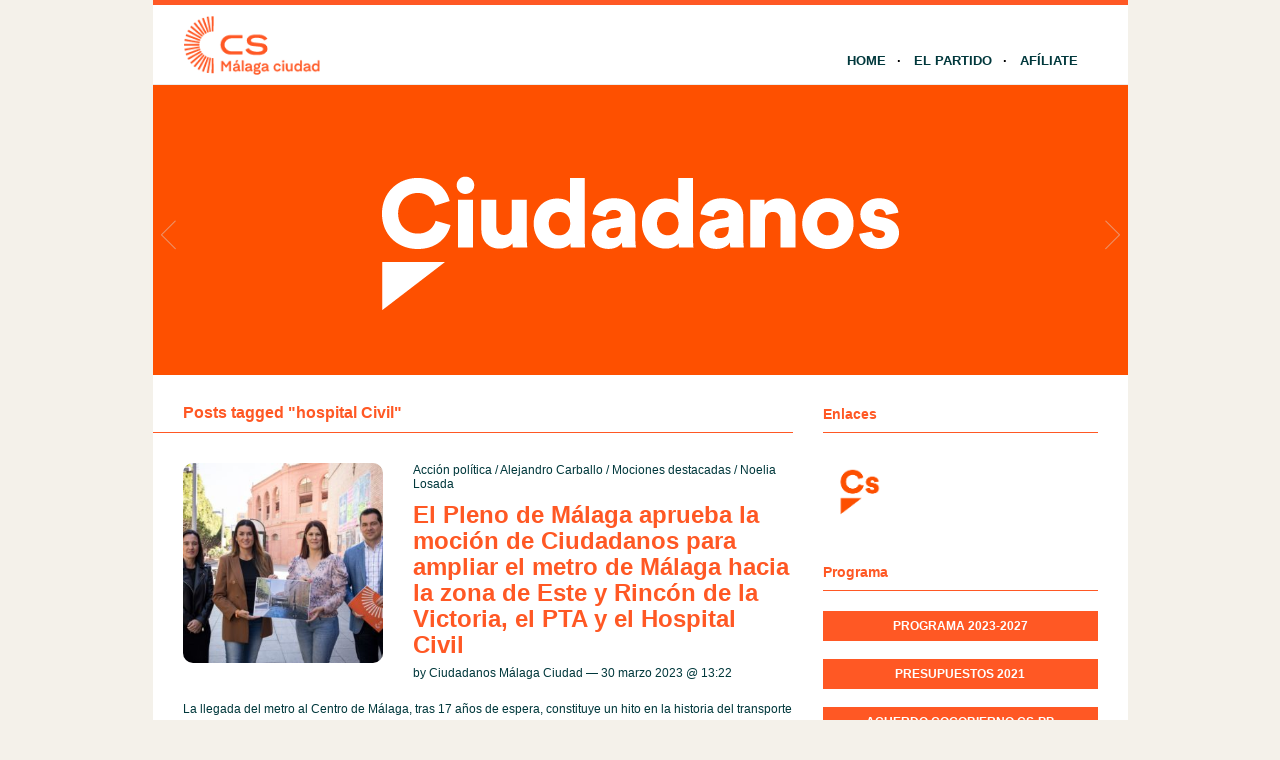

--- FILE ---
content_type: text/html; charset=UTF-8
request_url: http://malaga-ciudad.ciudadanos-cs.org/tag/hospital-civil/
body_size: 13323
content:
<!DOCTYPE html PUBLIC "-//W3C//DTD XHTML 1.1//EN" "http://www.w3.org/TR/xhtml11/DTD/xhtml11.dtd">
<html xmlns="http://www.w3.org/1999/xhtml" dir="ltr" xml:lang="es">
	<head>
		<meta http-equiv="Content-Type" content="text/html; charset=UTF-8" />
		<title>hospital Civil | Ciudadanos | Málaga Ciudad</title>
		<meta http-equiv="Content-language" content="es" />
		<link rel="profile" href="http://gmpg.org/xfn/11" />
				
		<meta name='robots' content='max-image-preview:large' />
	<style>img:is([sizes="auto" i], [sizes^="auto," i]) { contain-intrinsic-size: 3000px 1500px }</style>
	<link rel="alternate" type="application/rss+xml" title="Ciudadanos | Málaga Ciudad &raquo; Feed" href="http://malaga-ciudad.ciudadanos-cs.org/feed/" />
<link rel="alternate" type="application/rss+xml" title="Ciudadanos | Málaga Ciudad &raquo; Feed de los comentarios" href="http://malaga-ciudad.ciudadanos-cs.org/comments/feed/" />
<link rel="alternate" type="text/calendar" title="Ciudadanos | Málaga Ciudad &raquo; iCal Feed" href="http://malaga-ciudad.ciudadanos-cs.org/eventos/?ical=1" />
<link rel="alternate" type="application/rss+xml" title="Ciudadanos | Málaga Ciudad &raquo; Etiqueta hospital Civil del feed" href="http://malaga-ciudad.ciudadanos-cs.org/tag/hospital-civil/feed/" />
<script type="text/javascript">
/* <![CDATA[ */
window._wpemojiSettings = {"baseUrl":"https:\/\/s.w.org\/images\/core\/emoji\/15.0.3\/72x72\/","ext":".png","svgUrl":"https:\/\/s.w.org\/images\/core\/emoji\/15.0.3\/svg\/","svgExt":".svg","source":{"concatemoji":"http:\/\/malaga-ciudad.ciudadanos-cs.org\/wp-includes\/js\/wp-emoji-release.min.js?ver=6.7.1"}};
/*! This file is auto-generated */
!function(i,n){var o,s,e;function c(e){try{var t={supportTests:e,timestamp:(new Date).valueOf()};sessionStorage.setItem(o,JSON.stringify(t))}catch(e){}}function p(e,t,n){e.clearRect(0,0,e.canvas.width,e.canvas.height),e.fillText(t,0,0);var t=new Uint32Array(e.getImageData(0,0,e.canvas.width,e.canvas.height).data),r=(e.clearRect(0,0,e.canvas.width,e.canvas.height),e.fillText(n,0,0),new Uint32Array(e.getImageData(0,0,e.canvas.width,e.canvas.height).data));return t.every(function(e,t){return e===r[t]})}function u(e,t,n){switch(t){case"flag":return n(e,"\ud83c\udff3\ufe0f\u200d\u26a7\ufe0f","\ud83c\udff3\ufe0f\u200b\u26a7\ufe0f")?!1:!n(e,"\ud83c\uddfa\ud83c\uddf3","\ud83c\uddfa\u200b\ud83c\uddf3")&&!n(e,"\ud83c\udff4\udb40\udc67\udb40\udc62\udb40\udc65\udb40\udc6e\udb40\udc67\udb40\udc7f","\ud83c\udff4\u200b\udb40\udc67\u200b\udb40\udc62\u200b\udb40\udc65\u200b\udb40\udc6e\u200b\udb40\udc67\u200b\udb40\udc7f");case"emoji":return!n(e,"\ud83d\udc26\u200d\u2b1b","\ud83d\udc26\u200b\u2b1b")}return!1}function f(e,t,n){var r="undefined"!=typeof WorkerGlobalScope&&self instanceof WorkerGlobalScope?new OffscreenCanvas(300,150):i.createElement("canvas"),a=r.getContext("2d",{willReadFrequently:!0}),o=(a.textBaseline="top",a.font="600 32px Arial",{});return e.forEach(function(e){o[e]=t(a,e,n)}),o}function t(e){var t=i.createElement("script");t.src=e,t.defer=!0,i.head.appendChild(t)}"undefined"!=typeof Promise&&(o="wpEmojiSettingsSupports",s=["flag","emoji"],n.supports={everything:!0,everythingExceptFlag:!0},e=new Promise(function(e){i.addEventListener("DOMContentLoaded",e,{once:!0})}),new Promise(function(t){var n=function(){try{var e=JSON.parse(sessionStorage.getItem(o));if("object"==typeof e&&"number"==typeof e.timestamp&&(new Date).valueOf()<e.timestamp+604800&&"object"==typeof e.supportTests)return e.supportTests}catch(e){}return null}();if(!n){if("undefined"!=typeof Worker&&"undefined"!=typeof OffscreenCanvas&&"undefined"!=typeof URL&&URL.createObjectURL&&"undefined"!=typeof Blob)try{var e="postMessage("+f.toString()+"("+[JSON.stringify(s),u.toString(),p.toString()].join(",")+"));",r=new Blob([e],{type:"text/javascript"}),a=new Worker(URL.createObjectURL(r),{name:"wpTestEmojiSupports"});return void(a.onmessage=function(e){c(n=e.data),a.terminate(),t(n)})}catch(e){}c(n=f(s,u,p))}t(n)}).then(function(e){for(var t in e)n.supports[t]=e[t],n.supports.everything=n.supports.everything&&n.supports[t],"flag"!==t&&(n.supports.everythingExceptFlag=n.supports.everythingExceptFlag&&n.supports[t]);n.supports.everythingExceptFlag=n.supports.everythingExceptFlag&&!n.supports.flag,n.DOMReady=!1,n.readyCallback=function(){n.DOMReady=!0}}).then(function(){return e}).then(function(){var e;n.supports.everything||(n.readyCallback(),(e=n.source||{}).concatemoji?t(e.concatemoji):e.wpemoji&&e.twemoji&&(t(e.twemoji),t(e.wpemoji)))}))}((window,document),window._wpemojiSettings);
/* ]]> */
</script>
<style id='wp-emoji-styles-inline-css' type='text/css'>

	img.wp-smiley, img.emoji {
		display: inline !important;
		border: none !important;
		box-shadow: none !important;
		height: 1em !important;
		width: 1em !important;
		margin: 0 0.07em !important;
		vertical-align: -0.1em !important;
		background: none !important;
		padding: 0 !important;
	}
</style>
<link rel='stylesheet' id='wp-block-library-css' href='http://malaga-ciudad.ciudadanos-cs.org/wp-includes/css/dist/block-library/style.min.css?ver=6.7.1' type='text/css' media='all' />
<style id='classic-theme-styles-inline-css' type='text/css'>
/*! This file is auto-generated */
.wp-block-button__link{color:#fff;background-color:#32373c;border-radius:9999px;box-shadow:none;text-decoration:none;padding:calc(.667em + 2px) calc(1.333em + 2px);font-size:1.125em}.wp-block-file__button{background:#32373c;color:#fff;text-decoration:none}
</style>
<style id='global-styles-inline-css' type='text/css'>
:root{--wp--preset--aspect-ratio--square: 1;--wp--preset--aspect-ratio--4-3: 4/3;--wp--preset--aspect-ratio--3-4: 3/4;--wp--preset--aspect-ratio--3-2: 3/2;--wp--preset--aspect-ratio--2-3: 2/3;--wp--preset--aspect-ratio--16-9: 16/9;--wp--preset--aspect-ratio--9-16: 9/16;--wp--preset--color--black: #000000;--wp--preset--color--cyan-bluish-gray: #abb8c3;--wp--preset--color--white: #ffffff;--wp--preset--color--pale-pink: #f78da7;--wp--preset--color--vivid-red: #cf2e2e;--wp--preset--color--luminous-vivid-orange: #ff6900;--wp--preset--color--luminous-vivid-amber: #fcb900;--wp--preset--color--light-green-cyan: #7bdcb5;--wp--preset--color--vivid-green-cyan: #00d084;--wp--preset--color--pale-cyan-blue: #8ed1fc;--wp--preset--color--vivid-cyan-blue: #0693e3;--wp--preset--color--vivid-purple: #9b51e0;--wp--preset--gradient--vivid-cyan-blue-to-vivid-purple: linear-gradient(135deg,rgba(6,147,227,1) 0%,rgb(155,81,224) 100%);--wp--preset--gradient--light-green-cyan-to-vivid-green-cyan: linear-gradient(135deg,rgb(122,220,180) 0%,rgb(0,208,130) 100%);--wp--preset--gradient--luminous-vivid-amber-to-luminous-vivid-orange: linear-gradient(135deg,rgba(252,185,0,1) 0%,rgba(255,105,0,1) 100%);--wp--preset--gradient--luminous-vivid-orange-to-vivid-red: linear-gradient(135deg,rgba(255,105,0,1) 0%,rgb(207,46,46) 100%);--wp--preset--gradient--very-light-gray-to-cyan-bluish-gray: linear-gradient(135deg,rgb(238,238,238) 0%,rgb(169,184,195) 100%);--wp--preset--gradient--cool-to-warm-spectrum: linear-gradient(135deg,rgb(74,234,220) 0%,rgb(151,120,209) 20%,rgb(207,42,186) 40%,rgb(238,44,130) 60%,rgb(251,105,98) 80%,rgb(254,248,76) 100%);--wp--preset--gradient--blush-light-purple: linear-gradient(135deg,rgb(255,206,236) 0%,rgb(152,150,240) 100%);--wp--preset--gradient--blush-bordeaux: linear-gradient(135deg,rgb(254,205,165) 0%,rgb(254,45,45) 50%,rgb(107,0,62) 100%);--wp--preset--gradient--luminous-dusk: linear-gradient(135deg,rgb(255,203,112) 0%,rgb(199,81,192) 50%,rgb(65,88,208) 100%);--wp--preset--gradient--pale-ocean: linear-gradient(135deg,rgb(255,245,203) 0%,rgb(182,227,212) 50%,rgb(51,167,181) 100%);--wp--preset--gradient--electric-grass: linear-gradient(135deg,rgb(202,248,128) 0%,rgb(113,206,126) 100%);--wp--preset--gradient--midnight: linear-gradient(135deg,rgb(2,3,129) 0%,rgb(40,116,252) 100%);--wp--preset--font-size--small: 13px;--wp--preset--font-size--medium: 20px;--wp--preset--font-size--large: 36px;--wp--preset--font-size--x-large: 42px;--wp--preset--spacing--20: 0.44rem;--wp--preset--spacing--30: 0.67rem;--wp--preset--spacing--40: 1rem;--wp--preset--spacing--50: 1.5rem;--wp--preset--spacing--60: 2.25rem;--wp--preset--spacing--70: 3.38rem;--wp--preset--spacing--80: 5.06rem;--wp--preset--shadow--natural: 6px 6px 9px rgba(0, 0, 0, 0.2);--wp--preset--shadow--deep: 12px 12px 50px rgba(0, 0, 0, 0.4);--wp--preset--shadow--sharp: 6px 6px 0px rgba(0, 0, 0, 0.2);--wp--preset--shadow--outlined: 6px 6px 0px -3px rgba(255, 255, 255, 1), 6px 6px rgba(0, 0, 0, 1);--wp--preset--shadow--crisp: 6px 6px 0px rgba(0, 0, 0, 1);}:where(.is-layout-flex){gap: 0.5em;}:where(.is-layout-grid){gap: 0.5em;}body .is-layout-flex{display: flex;}.is-layout-flex{flex-wrap: wrap;align-items: center;}.is-layout-flex > :is(*, div){margin: 0;}body .is-layout-grid{display: grid;}.is-layout-grid > :is(*, div){margin: 0;}:where(.wp-block-columns.is-layout-flex){gap: 2em;}:where(.wp-block-columns.is-layout-grid){gap: 2em;}:where(.wp-block-post-template.is-layout-flex){gap: 1.25em;}:where(.wp-block-post-template.is-layout-grid){gap: 1.25em;}.has-black-color{color: var(--wp--preset--color--black) !important;}.has-cyan-bluish-gray-color{color: var(--wp--preset--color--cyan-bluish-gray) !important;}.has-white-color{color: var(--wp--preset--color--white) !important;}.has-pale-pink-color{color: var(--wp--preset--color--pale-pink) !important;}.has-vivid-red-color{color: var(--wp--preset--color--vivid-red) !important;}.has-luminous-vivid-orange-color{color: var(--wp--preset--color--luminous-vivid-orange) !important;}.has-luminous-vivid-amber-color{color: var(--wp--preset--color--luminous-vivid-amber) !important;}.has-light-green-cyan-color{color: var(--wp--preset--color--light-green-cyan) !important;}.has-vivid-green-cyan-color{color: var(--wp--preset--color--vivid-green-cyan) !important;}.has-pale-cyan-blue-color{color: var(--wp--preset--color--pale-cyan-blue) !important;}.has-vivid-cyan-blue-color{color: var(--wp--preset--color--vivid-cyan-blue) !important;}.has-vivid-purple-color{color: var(--wp--preset--color--vivid-purple) !important;}.has-black-background-color{background-color: var(--wp--preset--color--black) !important;}.has-cyan-bluish-gray-background-color{background-color: var(--wp--preset--color--cyan-bluish-gray) !important;}.has-white-background-color{background-color: var(--wp--preset--color--white) !important;}.has-pale-pink-background-color{background-color: var(--wp--preset--color--pale-pink) !important;}.has-vivid-red-background-color{background-color: var(--wp--preset--color--vivid-red) !important;}.has-luminous-vivid-orange-background-color{background-color: var(--wp--preset--color--luminous-vivid-orange) !important;}.has-luminous-vivid-amber-background-color{background-color: var(--wp--preset--color--luminous-vivid-amber) !important;}.has-light-green-cyan-background-color{background-color: var(--wp--preset--color--light-green-cyan) !important;}.has-vivid-green-cyan-background-color{background-color: var(--wp--preset--color--vivid-green-cyan) !important;}.has-pale-cyan-blue-background-color{background-color: var(--wp--preset--color--pale-cyan-blue) !important;}.has-vivid-cyan-blue-background-color{background-color: var(--wp--preset--color--vivid-cyan-blue) !important;}.has-vivid-purple-background-color{background-color: var(--wp--preset--color--vivid-purple) !important;}.has-black-border-color{border-color: var(--wp--preset--color--black) !important;}.has-cyan-bluish-gray-border-color{border-color: var(--wp--preset--color--cyan-bluish-gray) !important;}.has-white-border-color{border-color: var(--wp--preset--color--white) !important;}.has-pale-pink-border-color{border-color: var(--wp--preset--color--pale-pink) !important;}.has-vivid-red-border-color{border-color: var(--wp--preset--color--vivid-red) !important;}.has-luminous-vivid-orange-border-color{border-color: var(--wp--preset--color--luminous-vivid-orange) !important;}.has-luminous-vivid-amber-border-color{border-color: var(--wp--preset--color--luminous-vivid-amber) !important;}.has-light-green-cyan-border-color{border-color: var(--wp--preset--color--light-green-cyan) !important;}.has-vivid-green-cyan-border-color{border-color: var(--wp--preset--color--vivid-green-cyan) !important;}.has-pale-cyan-blue-border-color{border-color: var(--wp--preset--color--pale-cyan-blue) !important;}.has-vivid-cyan-blue-border-color{border-color: var(--wp--preset--color--vivid-cyan-blue) !important;}.has-vivid-purple-border-color{border-color: var(--wp--preset--color--vivid-purple) !important;}.has-vivid-cyan-blue-to-vivid-purple-gradient-background{background: var(--wp--preset--gradient--vivid-cyan-blue-to-vivid-purple) !important;}.has-light-green-cyan-to-vivid-green-cyan-gradient-background{background: var(--wp--preset--gradient--light-green-cyan-to-vivid-green-cyan) !important;}.has-luminous-vivid-amber-to-luminous-vivid-orange-gradient-background{background: var(--wp--preset--gradient--luminous-vivid-amber-to-luminous-vivid-orange) !important;}.has-luminous-vivid-orange-to-vivid-red-gradient-background{background: var(--wp--preset--gradient--luminous-vivid-orange-to-vivid-red) !important;}.has-very-light-gray-to-cyan-bluish-gray-gradient-background{background: var(--wp--preset--gradient--very-light-gray-to-cyan-bluish-gray) !important;}.has-cool-to-warm-spectrum-gradient-background{background: var(--wp--preset--gradient--cool-to-warm-spectrum) !important;}.has-blush-light-purple-gradient-background{background: var(--wp--preset--gradient--blush-light-purple) !important;}.has-blush-bordeaux-gradient-background{background: var(--wp--preset--gradient--blush-bordeaux) !important;}.has-luminous-dusk-gradient-background{background: var(--wp--preset--gradient--luminous-dusk) !important;}.has-pale-ocean-gradient-background{background: var(--wp--preset--gradient--pale-ocean) !important;}.has-electric-grass-gradient-background{background: var(--wp--preset--gradient--electric-grass) !important;}.has-midnight-gradient-background{background: var(--wp--preset--gradient--midnight) !important;}.has-small-font-size{font-size: var(--wp--preset--font-size--small) !important;}.has-medium-font-size{font-size: var(--wp--preset--font-size--medium) !important;}.has-large-font-size{font-size: var(--wp--preset--font-size--large) !important;}.has-x-large-font-size{font-size: var(--wp--preset--font-size--x-large) !important;}
:where(.wp-block-post-template.is-layout-flex){gap: 1.25em;}:where(.wp-block-post-template.is-layout-grid){gap: 1.25em;}
:where(.wp-block-columns.is-layout-flex){gap: 2em;}:where(.wp-block-columns.is-layout-grid){gap: 2em;}
:root :where(.wp-block-pullquote){font-size: 1.5em;line-height: 1.6;}
</style>
<link rel='stylesheet' id='sight-style-css' href='http://malaga-ciudad.ciudadanos-cs.org/wp-content/themes/blogs-cs/style.css?ver=2.2.5' type='text/css' media='all' />
<!--[if IE]>
<link rel='stylesheet' id='sight-ie-css' href='http://malaga-ciudad.ciudadanos-cs.org/wp-content/themes/blogs-cs/ie.css?ver=20131217' type='text/css' media='all' />
<![endif]-->
<script type="text/javascript" src="http://malaga-ciudad.ciudadanos-cs.org/wp-includes/js/jquery/jquery.min.js?ver=3.7.1" id="jquery-core-js"></script>
<script type="text/javascript" src="http://malaga-ciudad.ciudadanos-cs.org/wp-includes/js/jquery/jquery-migrate.min.js?ver=3.4.1" id="jquery-migrate-js"></script>
<script type="text/javascript" src="http://malaga-ciudad.ciudadanos-cs.org/wp-content/themes/blogs-cs/js/jquery.cycle.all.min.js?ver=20131219" id="cycle-js"></script>
<script type="text/javascript" src="http://malaga-ciudad.ciudadanos-cs.org/wp-content/themes/blogs-cs/js/jquery.cookie.js?ver=20131219" id="cookie-js"></script>
<link rel="https://api.w.org/" href="http://malaga-ciudad.ciudadanos-cs.org/wp-json/" /><link rel="alternate" title="JSON" type="application/json" href="http://malaga-ciudad.ciudadanos-cs.org/wp-json/wp/v2/tags/461" /><link rel="EditURI" type="application/rsd+xml" title="RSD" href="http://malaga-ciudad.ciudadanos-cs.org/xmlrpc.php?rsd" />
<script src='http://blogs.ciudadanos-cs.org/?dm=aab865b861febcb06f2c7faff17c9fb7&amp;action=load&amp;blogid=121&amp;siteid=1&amp;t=839977117&amp;back=http%3A%2F%2Fmalaga-ciudad.ciudadanos-cs.org%2Ftag%2Fhospital-civil%2F' type='text/javascript'></script><meta name="tec-api-version" content="v1"><meta name="tec-api-origin" content="http://malaga-ciudad.ciudadanos-cs.org"><link rel="https://theeventscalendar.com/" href="http://malaga-ciudad.ciudadanos-cs.org/wp-json/tribe/events/v1/events/?tags=hospital-civil" /><style type="text/css">.recentcomments a{display:inline !important;padding:0 !important;margin:0 !important;}</style>				
				<!-- Slider -->
		<link rel="stylesheet" href="http://malaga-ciudad.ciudadanos-cs.org/wp-content/themes/blogs-cs/css/slider.css" type="text/css" media="screen" />
		<script type="text/javascript" src="http://malaga-ciudad.ciudadanos-cs.org/wp-content/themes/blogs-cs/js/jquery.easing.1.2.js"></script>
		<script src="http://malaga-ciudad.ciudadanos-cs.org/wp-content/themes/blogs-cs/js/jquery.anythingslider.js" type="text/javascript" charset="utf-8"></script>
		<script type="text/javascript">
			function formatText(index, panel) {
				return index + "";
			}
			jQuery(document).ready(function($)
			{
				$('.anythingSlider').anythingSlider({
					easing: "easeInOutExpo",          // Anything other than "linear" or "swing" requires the easing plugin
					autoPlay: true,                   // This turns off the entire FUNCTIONALY, not just if it starts running or not.
					delay: 7000,                      // How long between slide transitions in AutoPlay mode
					startStopped: false,              // If autoPlay is on, this can force it to start stopped
					animationTime: 600,               // How long the slide transition takes
					hashTags: false,                  // Should links change the hashtag in the URL?
					buildNavigation: false,           // If true, builds and list of anchor links to link to each slide
					pauseOnHover: true,               // If true, and autoPlay is enabled, the show will pause on hover
					startText: "Play",                // Start text
					stopText: "Pause",                // Stop text
					navigationFormatter: formatText   // Details at the top of the file on this use (advanced use)
				});
			});
		</script>
		
			</head>
	<body class="archive tag tag-hospital-civil tag-461 tribe-no-js">

				
		<div id="fb-root"></div>
		<script>(function(d, s, id) {
			var js, fjs = d.getElementsByTagName(s)[0];
			if (d.getElementById(id)) return;
			js = d.createElement(s); js.id = id;
			js.src = "//connect.facebook.net/" + "es_ES" + "/sdk.js#xfbml=1&version=v2.3";
			fjs.parentNode.insertBefore(js, fjs);
		}(document, 'script', 'facebook-jssdk'));</script>
		
		<div class="wrapper">
			<div class="header clear">
				<div class="logo">
					<a href="http://malaga-ciudad.ciudadanos-cs.org"><img style="min-height: 70px" src="http://malaga-ciudad.ciudadanos-cs.org/wp-content/uploads/sites/121/2023/02/Málaga-ciudad.png" alt="Ciudadanos | Málaga Ciudad"/></a>
				</div>

				
				<div class="nav">
					<ul class="dd" id="dd">
						<li class="menu-item menu-item-type-custom  menu-item-home">
							<a href="http://malaga-ciudad.ciudadanos-cs.org">Home</a>
						</li>
						<li class="menu-item menu-item-type-post_type">
							<a href="http://www.ciudadanos-cs.org/es/" target="_blank">El Partido</a>
						</li>
						
						
						<li class="menu-item menu-item-type-post_type">
							<a href="http://www.ciudadanos-cs.org/jsp/publico/contactar/afiliacion.do" target="_blank">Afíliate</a>
						</li>
					</ul>
				</div>

							</div>

									
	
	
		<div class="anythingSlider">
		
			<div class="wrapper">
				<ul>
													<li>
									<div class="img_slide">
																					<a target="_blank" href="https://www.ciudadanos-cs.org/">
												<img src="http://malaga-ciudad.ciudadanos-cs.org/wp-content/uploads/2019/11/banner-1.png" />
											</a>
																			</div>
									<div class="text_slide">
										<div class="categoria"></div>
										<div class="titol"></div>
										<div class="text"></div>
									</div>
								</li>
															<li>
									<div class="img_slide">
																					<a target="_blank" href="https://www.ciudadanos-cs.org/participa">
												<img src="http://malaga-ciudad.ciudadanos-cs.org/wp-content/uploads/2023/02/banner-redes-sociales.png" />
											</a>
																			</div>
									<div class="text_slide">
										<div class="categoria"></div>
										<div class="titol"></div>
										<div class="text"></div>
									</div>
								</li>
											</ul>
			</div>
			
		</div> <!-- END AnythingSlider -->

			<!-- Container -->
			<div id="container" class="clear">
				<!-- Content -->
				<div id="content">

<div class="content-title">

					Posts tagged &quot;hospital Civil&quot;		
	<a href="javascript: void(0);" id="mode"></a>
</div>


	<div id="loop" class="list clear">

	
		<div class="post clear post-17810 type-post status-publish format-standard has-post-thumbnail hentry category-accion-politica category-alejandro-carballo category-mociones-destacadas category-noelia-losada tag-ana-belen-palomo tag-ciudadanos-rincon-de-la-victoria tag-este tag-hospital-civil tag-metro tag-noelia-losada tag-proyectos tag-pta tag-rincon-de-la-victoria tag-transporte-publico" id="post_17810">
						<a href="http://malaga-ciudad.ciudadanos-cs.org/2023/03/30/el-pleno-de-malaga-aprueba-la-mocion-de-ciudadanos-para-ampliar-el-metro-de-malaga-hacia-la-zona-de-este-y-rincon-de-la-victoria-el-pta-y-el-hospital-civil/" class="thumb"><img width="290" height="290" src="http://malaga-ciudad.ciudadanos-cs.org/wp-content/uploads/sites/121/2023/03/R20230323050431-1-1-290x290.jpg" class="attachment-thumbnail size-thumbnail wp-post-image" alt="El Pleno de Málaga aprueba la moción de Ciudadanos para ampliar  el metro de Málaga hacia la zona de Este y Rincón de la Victoria, el PTA y el Hospital Civil" title="El Pleno de Málaga aprueba la moción de Ciudadanos para ampliar  el metro de Málaga hacia la zona de Este y Rincón de la Victoria, el PTA y el Hospital Civil" decoding="async" fetchpriority="high" srcset="http://malaga-ciudad.ciudadanos-cs.org/wp-content/uploads/sites/121/2023/03/R20230323050431-1-1-290x290.jpg 290w, http://malaga-ciudad.ciudadanos-cs.org/wp-content/uploads/sites/121/2023/03/R20230323050431-1-1-50x50.jpg 50w" sizes="(max-width: 290px) 100vw, 290px" /></a>
			
			<div class="post-category"><a href="http://malaga-ciudad.ciudadanos-cs.org/category/accion-politica/" rel="category tag">Acción política</a> / <a href="http://malaga-ciudad.ciudadanos-cs.org/category/alejandro-carballo/" rel="category tag">Alejandro Carballo</a> / <a href="http://malaga-ciudad.ciudadanos-cs.org/category/mociones-destacadas/" rel="category tag">Mociones destacadas</a> / <a href="http://malaga-ciudad.ciudadanos-cs.org/category/noelia-losada/" rel="category tag">Noelia Losada</a></div>
			<h2><a href="http://malaga-ciudad.ciudadanos-cs.org/2023/03/30/el-pleno-de-malaga-aprueba-la-mocion-de-ciudadanos-para-ampliar-el-metro-de-malaga-hacia-la-zona-de-este-y-rincon-de-la-victoria-el-pta-y-el-hospital-civil/">El Pleno de Málaga aprueba la moción de Ciudadanos para ampliar  el metro de Málaga hacia la zona de Este y Rincón de la Victoria, el PTA y el Hospital Civil</a></h2>

			<div class="post-meta">
				by Ciudadanos Málaga Ciudad &#8212; 30 marzo 2023 @ <a href="#comment-">13:22</a>											</div>
			<div class="post-content">La llegada del metro al Centro de Málaga, tras 17 años de espera, constituye un hito en la historia del transporte público de la ciudad. No obstante, en un principio, el proyecto del suburbano contemplaba llegar a la Plaza de...</div>
		</div>

	
		<div class="post clear post-16267 type-post status-publish format-standard has-post-thumbnail hentry category-alejandro-carballo category-medios-de-comunicacion tag-alejandro-carballo tag-casona-del-parque tag-ciudadanos tag-debate tag-hospital-civil tag-junta tag-malaga tag-metro tag-movilidad tag-ondaluz tag-pta tag-television" id="post_16267">
						<a href="http://malaga-ciudad.ciudadanos-cs.org/2018/10/26/carballo-llevar-el-metro-al-pta-es-una-inversion-prioritaria-en-malaga-y-uno-de-los-objetivos-de-ciudadanos/" class="thumb"><img width="290" height="290" src="http://malaga-ciudad.ciudadanos-cs.org/wp-content/uploads/sites/121/2018/10/Carballo-Ondaluz-1-290x290.jpg" class="attachment-thumbnail size-thumbnail wp-post-image" alt="Carballo: &quot;Llevar el metro al PTA es una inversión prioritaria en Málaga y uno de los objetivos de Ciudadanos”" title="Carballo: &quot;Llevar el metro al PTA es una inversión prioritaria en Málaga y uno de los objetivos de Ciudadanos”" decoding="async" srcset="http://malaga-ciudad.ciudadanos-cs.org/wp-content/uploads/sites/121/2018/10/Carballo-Ondaluz-1-290x290.jpg 290w, http://malaga-ciudad.ciudadanos-cs.org/wp-content/uploads/sites/121/2018/10/Carballo-Ondaluz-1-50x50.jpg 50w" sizes="(max-width: 290px) 100vw, 290px" /></a>
			
			<div class="post-category"><a href="http://malaga-ciudad.ciudadanos-cs.org/category/alejandro-carballo/" rel="category tag">Alejandro Carballo</a> / <a href="http://malaga-ciudad.ciudadanos-cs.org/category/medios-de-comunicacion/" rel="category tag">Medios de comunicación</a></div>
			<h2><a href="http://malaga-ciudad.ciudadanos-cs.org/2018/10/26/carballo-llevar-el-metro-al-pta-es-una-inversion-prioritaria-en-malaga-y-uno-de-los-objetivos-de-ciudadanos/">Carballo: «Llevar el metro al PTA es una inversión prioritaria en Málaga y uno de los objetivos de Ciudadanos”</a></h2>

			<div class="post-meta">
				by Ciudadanos Málaga Ciudad &#8212; 26 octubre 2018 @ <a href="#comment-">18:43</a>											</div>
			<div class="post-content">«Gobierne quien gobierne en la Junta de Andalucía tras el 2 de diciembre, llevar el metro al PTA es una inversión prioritaria en Málaga y uno de los objetivos de Ciudadanos”, defendió el viceportavoz de Ciudadanos en el Ayuntamiento de...</div>
		</div>

	
		<div class="post clear post-16241 type-post status-publish format-standard has-post-thumbnail hentry category-juan-cassa category-medios-de-comunicacion tag-2-de-diciembre tag-andalucia tag-arboles tag-auditorio tag-canon tag-cinturon-verde tag-ciudadanos tag-cultura tag-elecciones tag-entrevista tag-eugenio-gross tag-hospital-civil tag-juan-cassa tag-juan-marin tag-junta tag-malaga tag-medio-ambiente tag-metro tag-movilidad tag-musica tag-objetivo-malaga tag-obras tag-politica-hidraulica tag-proyecto tag-ptv tag-reforestacion tag-saneamiento tag-suburbano tag-television" id="post_16241">
						<a href="http://malaga-ciudad.ciudadanos-cs.org/2018/10/22/cassa-el-auditorio-es-un-gran-proyecto-para-malaga-pero-no-podemos-gastar-100-millones-de-euros-en-hacerlo/" class="thumb"><img width="290" height="290" src="http://malaga-ciudad.ciudadanos-cs.org/wp-content/uploads/sites/121/2018/07/Cassá-PTV-2--290x290.jpg" class="attachment-thumbnail size-thumbnail wp-post-image" alt="Cassá: &quot;El auditorio es un gran proyecto para Málaga pero no podemos gastar 100 millones de euros en hacerlo&quot;" title="Cassá: &quot;El auditorio es un gran proyecto para Málaga pero no podemos gastar 100 millones de euros en hacerlo&quot;" decoding="async" srcset="http://malaga-ciudad.ciudadanos-cs.org/wp-content/uploads/sites/121/2018/07/Cassá-PTV-2--290x290.jpg 290w, http://malaga-ciudad.ciudadanos-cs.org/wp-content/uploads/sites/121/2018/07/Cassá-PTV-2--50x50.jpg 50w" sizes="(max-width: 290px) 100vw, 290px" /></a>
			
			<div class="post-category"><a href="http://malaga-ciudad.ciudadanos-cs.org/category/juan-cassa/" rel="category tag">Juan Cassá</a> / <a href="http://malaga-ciudad.ciudadanos-cs.org/category/medios-de-comunicacion/" rel="category tag">Medios de comunicación</a></div>
			<h2><a href="http://malaga-ciudad.ciudadanos-cs.org/2018/10/22/cassa-el-auditorio-es-un-gran-proyecto-para-malaga-pero-no-podemos-gastar-100-millones-de-euros-en-hacerlo/">Cassá: «El auditorio es un gran proyecto para Málaga pero no podemos gastar 100 millones de euros en hacerlo»</a></h2>

			<div class="post-meta">
				by Ciudadanos Málaga Ciudad &#8212; 22 octubre 2018 @ <a href="#comment-">16:25</a>											</div>
			<div class="post-content">«El auditorio es un gran proyecto de ciudad, pero desde Ciudadanos rechazamos gastar 100 millones, hay que apostar por algo menos faraónico para no endeudarnos, la programación anual de este espacio escénico costaría lo mismo que gastamos en ayudar a...</div>
		</div>

	
		<div class="post clear post-16211 type-post status-publish format-standard has-post-thumbnail hentry category-juan-cassa category-medios-de-comunicacion tag-bailen-miraflores tag-casona-del-parque tag-ciudadanos tag-debate tag-externalizar tag-hospital-civil tag-juan-cassa-lombardia tag-junta-de-andalucia tag-limasa tag-limpieza tag-malaga tag-metro tag-modelo tag-municipalizar tag-ondaluz-tv tag-television tag-tribunales tag-vecinos" id="post_16211">
						<a href="http://malaga-ciudad.ciudadanos-cs.org/2018/10/19/cassa-de-la-torre-no-lograra-municipalizar-limasa-antes-de-que-acabe-este-mandato-esta-prorroga-va-a-ser-eterna/" class="thumb"><img width="290" height="290" src="http://malaga-ciudad.ciudadanos-cs.org/wp-content/uploads/sites/121/2018/10/Cassá-OL-1-290x290.jpg" class="attachment-thumbnail size-thumbnail wp-post-image" alt="Cassá: &quot;De la Torre no logrará municipalizar Limasa antes de que acabe este mandato, esta prórroga va a ser eterna&quot;" title="Cassá: &quot;De la Torre no logrará municipalizar Limasa antes de que acabe este mandato, esta prórroga va a ser eterna&quot;" decoding="async" loading="lazy" srcset="http://malaga-ciudad.ciudadanos-cs.org/wp-content/uploads/sites/121/2018/10/Cassá-OL-1-290x290.jpg 290w, http://malaga-ciudad.ciudadanos-cs.org/wp-content/uploads/sites/121/2018/10/Cassá-OL-1-50x50.jpg 50w" sizes="auto, (max-width: 290px) 100vw, 290px" /></a>
			
			<div class="post-category"><a href="http://malaga-ciudad.ciudadanos-cs.org/category/juan-cassa/" rel="category tag">Juan Cassá</a> / <a href="http://malaga-ciudad.ciudadanos-cs.org/category/medios-de-comunicacion/" rel="category tag">Medios de comunicación</a></div>
			<h2><a href="http://malaga-ciudad.ciudadanos-cs.org/2018/10/19/cassa-de-la-torre-no-lograra-municipalizar-limasa-antes-de-que-acabe-este-mandato-esta-prorroga-va-a-ser-eterna/">Cassá: «De la Torre no logrará municipalizar Limasa antes de que acabe este mandato, esta prórroga va a ser eterna»</a></h2>

			<div class="post-meta">
				by Ciudadanos Málaga Ciudad &#8212; 19 octubre 2018 @ <a href="#comment-">15:59</a>											</div>
			<div class="post-content">«Antes de que acabe el mandato no se logrará municipalizar Limasa, soy muy crítico con el alcalde: se apoya en la izquierda para sacarlo adelante y no ha sido capaz ni de ponerse de acuerdo con estos compañeros de viaje”,...</div>
		</div>

	
		<div class="post clear post-15744 type-post status-publish format-standard has-post-thumbnail hentry category-juan-cassa category-mociones-destacadas tag-ayuntamiento tag-carriles-bici tag-ciudadanos tag-comision-especial-de-colaboracion-con-otras-administraciones-publicas tag-dialogo tag-guadalhorce tag-hospital tag-hospital-civil tag-inundabilidad tag-juan-cassa-lombardia tag-junta tag-junta-de-andalucia tag-malaga tag-metro tag-mocion tag-palo tag-pedregalejo tag-pleno tag-politica-util-cs tag-proyectos tag-pta-guadalmedina tag-relaciones-institucionales tag-sanidad" id="post_15744">
						<a href="http://malaga-ciudad.ciudadanos-cs.org/2018/07/24/cs-urge-a-convocar-la-comision-especial-de-colaboracion-con-otras-administraciones-para-abordar-el-bloqueo-de-proyectos-en-malaga/" class="thumb"><img width="290" height="290" src="http://malaga-ciudad.ciudadanos-cs.org/wp-content/uploads/sites/121/2018/07/Cassá-Comisión-Admins-290x290.jpg" class="attachment-thumbnail size-thumbnail wp-post-image" alt="Cs urge a convocar la Comisión Especial de Colaboración con otras Administraciones para abordar el bloqueo de proyectos en Málaga" title="Cs urge a convocar la Comisión Especial de Colaboración con otras Administraciones para abordar el bloqueo de proyectos en Málaga" decoding="async" loading="lazy" srcset="http://malaga-ciudad.ciudadanos-cs.org/wp-content/uploads/sites/121/2018/07/Cassá-Comisión-Admins-290x290.jpg 290w, http://malaga-ciudad.ciudadanos-cs.org/wp-content/uploads/sites/121/2018/07/Cassá-Comisión-Admins-50x50.jpg 50w" sizes="auto, (max-width: 290px) 100vw, 290px" /></a>
			
			<div class="post-category"><a href="http://malaga-ciudad.ciudadanos-cs.org/category/juan-cassa/" rel="category tag">Juan Cassá</a> / <a href="http://malaga-ciudad.ciudadanos-cs.org/category/mociones-destacadas/" rel="category tag">Mociones destacadas</a></div>
			<h2><a href="http://malaga-ciudad.ciudadanos-cs.org/2018/07/24/cs-urge-a-convocar-la-comision-especial-de-colaboracion-con-otras-administraciones-para-abordar-el-bloqueo-de-proyectos-en-malaga/">Cs urge a convocar la Comisión Especial de Colaboración con otras Administraciones para abordar el bloqueo de proyectos en Málaga</a></h2>

			<div class="post-meta">
				by Ciudadanos Málaga Ciudad &#8212; 24 julio 2018 @ <a href="#comment-">10:28</a>											</div>
			<div class="post-content">Ciudadanos exigirá en el próximo pleno que el Ayuntamiento convoque la Comisión Especial de Colaboración con otras Administraciones Públicas para abordar el bloqueo de proyectos en Málaga como la prolongación del metro al Hospital Civil, los antiguos cines Astoria-Victoria, el...</div>
		</div>

	
		<div class="post clear post-15458 type-post status-publish format-standard has-post-thumbnail hentry category-juan-cassa category-medios-de-comunicacion category-mociones-destacadas category-posicionamientos-y-argumentario tag-articulo tag-ayuntamiento tag-bipartidismo tag-campus-universitario tag-ciudadanos tag-dialogo tag-empresas tag-factura tag-guerra-ppsoe tag-hospital-civil tag-juan-cassa-lombardia tag-junta tag-malaga tag-mandato tag-metro tag-movilidad tag-negociacion tag-opinion tag-parque-tecnologico-de-andalucia tag-periodico tag-proyecto tag-pta tag-tecnopolis tag-viajeros tag-viva-malaga" id="post_15458">
						<a href="http://malaga-ciudad.ciudadanos-cs.org/2018/06/12/llevar-el-metro-al-pta-inexcusable/" class="thumb"><img width="290" height="290" src="http://malaga-ciudad.ciudadanos-cs.org/wp-content/uploads/sites/121/2017/10/Movilidad-PTA-blog-2-290x290.jpg" class="attachment-thumbnail size-thumbnail wp-post-image" alt="Llevar el metro al PTA, inexcusable" title="Llevar el metro al PTA, inexcusable" decoding="async" loading="lazy" srcset="http://malaga-ciudad.ciudadanos-cs.org/wp-content/uploads/sites/121/2017/10/Movilidad-PTA-blog-2-290x290.jpg 290w, http://malaga-ciudad.ciudadanos-cs.org/wp-content/uploads/sites/121/2017/10/Movilidad-PTA-blog-2-50x50.jpg 50w" sizes="auto, (max-width: 290px) 100vw, 290px" /></a>
			
			<div class="post-category"><a href="http://malaga-ciudad.ciudadanos-cs.org/category/juan-cassa/" rel="category tag">Juan Cassá</a> / <a href="http://malaga-ciudad.ciudadanos-cs.org/category/medios-de-comunicacion/" rel="category tag">Medios de comunicación</a> / <a href="http://malaga-ciudad.ciudadanos-cs.org/category/mociones-destacadas/" rel="category tag">Mociones destacadas</a> / <a href="http://malaga-ciudad.ciudadanos-cs.org/category/posicionamientos-y-argumentario/" rel="category tag">Posicionamientos y argumentario</a></div>
			<h2><a href="http://malaga-ciudad.ciudadanos-cs.org/2018/06/12/llevar-el-metro-al-pta-inexcusable/">Llevar el metro al PTA, inexcusable</a></h2>

			<div class="post-meta">
				by Ciudadanos Málaga Ciudad &#8212; 12 junio 2018 @ <a href="#comment-">04:00</a>											</div>
			<div class="post-content">Que el bipartidismo y las guerras PPSOE lastran el desarrollo de Málaga es un hecho. Que las relaciones Junta-Ayuntamiento están basadas en la deslealtad más absoluta es inasumible. Si soy alcalde o tengo responsabilidades de gobierno en el próximo mandato,...</div>
		</div>

	
		<div class="post clear post-15399 type-post status-publish format-standard has-post-thumbnail hentry category-juan-cassa category-posicionamientos-y-argumentario tag-alcalde tag-ayuntamiento tag-ciudadanos tag-convenio tag-economia tag-factura tag-hospital-civil tag-juan-cassa-lombardia tag-junta tag-malaga tag-metro tag-movilidad tag-parque-tecnologico-de-andalucia tag-presupuestos tag-proyecto tag-pta tag-tribunales tag-urbanismo tag-vecinos tag-viajeros" id="post_15399">
						<a href="http://malaga-ciudad.ciudadanos-cs.org/2018/06/02/cs-considera-un-fracaso-que-el-alcalde-lleve-a-los-tribunales-el-metro-al-civil-y-le-pide-que-de-marcha-atras/" class="thumb"><img width="290" height="290" src="http://malaga-ciudad.ciudadanos-cs.org/wp-content/uploads/sites/121/2017/10/Movilidad-PTA-blog-2-290x290.jpg" class="attachment-thumbnail size-thumbnail wp-post-image" alt="Cs considera un fracaso que el alcalde lleve a los tribunales el metro al Civil y le pide que dé marcha atrás" title="Cs considera un fracaso que el alcalde lleve a los tribunales el metro al Civil y le pide que dé marcha atrás" decoding="async" loading="lazy" srcset="http://malaga-ciudad.ciudadanos-cs.org/wp-content/uploads/sites/121/2017/10/Movilidad-PTA-blog-2-290x290.jpg 290w, http://malaga-ciudad.ciudadanos-cs.org/wp-content/uploads/sites/121/2017/10/Movilidad-PTA-blog-2-50x50.jpg 50w" sizes="auto, (max-width: 290px) 100vw, 290px" /></a>
			
			<div class="post-category"><a href="http://malaga-ciudad.ciudadanos-cs.org/category/juan-cassa/" rel="category tag">Juan Cassá</a> / <a href="http://malaga-ciudad.ciudadanos-cs.org/category/posicionamientos-y-argumentario/" rel="category tag">Posicionamientos y argumentario</a></div>
			<h2><a href="http://malaga-ciudad.ciudadanos-cs.org/2018/06/02/cs-considera-un-fracaso-que-el-alcalde-lleve-a-los-tribunales-el-metro-al-civil-y-le-pide-que-de-marcha-atras/">Cs considera un fracaso que el alcalde lleve a los tribunales el metro al Civil y le pide que dé marcha atrás</a></h2>

			<div class="post-meta">
				by Ciudadanos Málaga Ciudad &#8212; 2 junio 2018 @ <a href="#comment-">08:55</a>											</div>
			<div class="post-content">Ciudadanos critica que el Ayuntamiento de Málaga, con el alcalde, Francisco de la Torre, a la cabeza, haya acudido a la vía judicial en relación al metro en superficie hasta el Hospital Civil. “Es una muy mala noticia y una...</div>
		</div>

	
		<div class="post clear post-14654 type-post status-publish format-standard has-post-thumbnail hentry category-juan-cassa category-medios-de-comunicacion category-posicionamientos-y-argumentario tag-autobus tag-bailen-miraflores tag-centro tag-ciudadanos tag-factura tag-hospital-civil tag-juan-cassa-lombardia tag-lanzadera tag-malaga tag-malaga-en-la-onda tag-metro tag-movilidad tag-onda-cero tag-parque-tecnologico-de-andalucia tag-politica-util-cs tag-pta tag-radio tag-viajeros" id="post_14654">
						<a href="http://malaga-ciudad.ciudadanos-cs.org/2018/03/14/cassa-en-onda-cero-es-estrategico-llevar-el-metro-al-pta/" class="thumb"><img width="290" height="290" src="http://malaga-ciudad.ciudadanos-cs.org/wp-content/uploads/sites/121/2018/03/Cassá-Onda-Cero-2-290x290.jpg" class="attachment-thumbnail size-thumbnail wp-post-image" alt="Cassá, en Onda Cero: &quot;Es estratégico llevar el metro al PTA&quot;" title="Cassá, en Onda Cero: &quot;Es estratégico llevar el metro al PTA&quot;" decoding="async" loading="lazy" srcset="http://malaga-ciudad.ciudadanos-cs.org/wp-content/uploads/sites/121/2018/03/Cassá-Onda-Cero-2-290x290.jpg 290w, http://malaga-ciudad.ciudadanos-cs.org/wp-content/uploads/sites/121/2018/03/Cassá-Onda-Cero-2-50x50.jpg 50w" sizes="auto, (max-width: 290px) 100vw, 290px" /></a>
			
			<div class="post-category"><a href="http://malaga-ciudad.ciudadanos-cs.org/category/juan-cassa/" rel="category tag">Juan Cassá</a> / <a href="http://malaga-ciudad.ciudadanos-cs.org/category/medios-de-comunicacion/" rel="category tag">Medios de comunicación</a> / <a href="http://malaga-ciudad.ciudadanos-cs.org/category/posicionamientos-y-argumentario/" rel="category tag">Posicionamientos y argumentario</a></div>
			<h2><a href="http://malaga-ciudad.ciudadanos-cs.org/2018/03/14/cassa-en-onda-cero-es-estrategico-llevar-el-metro-al-pta/">Cassá, en Onda Cero: «Es estratégico llevar el metro al PTA»</a></h2>

			<div class="post-meta">
				by Ciudadanos Málaga Ciudad &#8212; 14 marzo 2018 @ <a href="#comment-">13:49</a>											</div>
			<div class="post-content">«Es estratégico llevar el metro al Parque Tecnológico de Andalucía, el PTA soporta graves problemas de accesos y prevé llegar a 50.000 trabajadores», defendió el portavoz de Ciudadanos en el Ayuntamiento de Málaga, Juan Cassá, en &#8216;Málaga en la onda&#8217;...</div>
		</div>

	
		<div class="post clear post-14600 type-post status-publish format-standard has-post-thumbnail hentry category-juan-cassa category-medios-de-comunicacion category-posicionamientos-y-argumentario tag-ayuntamiento tag-billete tag-buenas-tardes-malaga tag-callejones-del-perchel tag-centro tag-ciudadanos tag-cope tag-de-la-torre tag-economia tag-factura tag-frentismo tag-hospital-civil tag-juan-cassa-lombardia tag-junta tag-malaga tag-metro tag-movilidad tag-obras tag-politica-util-cs tag-radio tag-red-de-metro tag-tertulia" id="post_14600">
						<a href="http://malaga-ciudad.ciudadanos-cs.org/2018/03/12/seria-una-verguenza-politica-que-tuviera-que-venir-un-juez-a-desbloquear-lo-firmado-con-el-metro/" class="thumb"><img width="290" height="290" src="http://malaga-ciudad.ciudadanos-cs.org/wp-content/uploads/sites/121/2018/03/Cassá-cope-1-290x290.jpg" class="attachment-thumbnail size-thumbnail wp-post-image" alt="&quot;Sería una vergüenza política que tuviera que venir un juez a desbloquear lo firmado con el metro&quot;" title="&quot;Sería una vergüenza política que tuviera que venir un juez a desbloquear lo firmado con el metro&quot;" decoding="async" loading="lazy" srcset="http://malaga-ciudad.ciudadanos-cs.org/wp-content/uploads/sites/121/2018/03/Cassá-cope-1-290x290.jpg 290w, http://malaga-ciudad.ciudadanos-cs.org/wp-content/uploads/sites/121/2018/03/Cassá-cope-1-50x50.jpg 50w" sizes="auto, (max-width: 290px) 100vw, 290px" /></a>
			
			<div class="post-category"><a href="http://malaga-ciudad.ciudadanos-cs.org/category/juan-cassa/" rel="category tag">Juan Cassá</a> / <a href="http://malaga-ciudad.ciudadanos-cs.org/category/medios-de-comunicacion/" rel="category tag">Medios de comunicación</a> / <a href="http://malaga-ciudad.ciudadanos-cs.org/category/posicionamientos-y-argumentario/" rel="category tag">Posicionamientos y argumentario</a></div>
			<h2><a href="http://malaga-ciudad.ciudadanos-cs.org/2018/03/12/seria-una-verguenza-politica-que-tuviera-que-venir-un-juez-a-desbloquear-lo-firmado-con-el-metro/">«Sería una vergüenza política que tuviera que venir un juez a desbloquear lo firmado con el metro»</a></h2>

			<div class="post-meta">
				by Ciudadanos Málaga Ciudad &#8212; 12 marzo 2018 @ <a href="#comment-">20:43</a>											</div>
			<div class="post-content">«Sería una vergüenza política que tuviera que venir un juez a desbloquear lo firmado con el metro», ha asegurado el portavoz de Ciudadanos en el Ayuntamiento de Málaga, Juan Cassá, que ha participado en la tertulia &#8216;Buenas tardes Málaga&#8217; en...</div>
		</div>

	
		<div class="post clear post-14568 type-post status-publish format-standard has-post-thumbnail hentry category-juan-cassa category-medios-de-comunicacion category-posicionamientos-y-argumentario tag-ciudadanos tag-convenio tag-de-la-torre tag-economia tag-factura tag-hospital-civil tag-infraestructuras tag-juan-cassa-lombardia tag-junta tag-malaga tag-metro tag-metro-de-malaga tag-movilidad tag-obras tag-politica-util-cs tag-rentabilidad" id="post_14568">
						<a href="http://malaga-ciudad.ciudadanos-cs.org/2018/03/08/ciudadanos-y-psoe-exigen-a-de-la-torre-que-abandone-el-frentismo-con-el-metro-y-facilite-la-obra-del-tramo-al-civil/" class="thumb"><img width="290" height="290" src="http://malaga-ciudad.ciudadanos-cs.org/wp-content/uploads/sites/121/2018/03/Cassá-Pérez-metro-blog-1-290x290.jpg" class="attachment-thumbnail size-thumbnail wp-post-image" alt="Ciudadanos y PSOE exigen a De la Torre que abandone el frentismo con el metro y facilite la obra del tramo al Civil" title="Ciudadanos y PSOE exigen a De la Torre que abandone el frentismo con el metro y facilite la obra del tramo al Civil" decoding="async" loading="lazy" srcset="http://malaga-ciudad.ciudadanos-cs.org/wp-content/uploads/sites/121/2018/03/Cassá-Pérez-metro-blog-1-290x290.jpg 290w, http://malaga-ciudad.ciudadanos-cs.org/wp-content/uploads/sites/121/2018/03/Cassá-Pérez-metro-blog-1-50x50.jpg 50w" sizes="auto, (max-width: 290px) 100vw, 290px" /></a>
			
			<div class="post-category"><a href="http://malaga-ciudad.ciudadanos-cs.org/category/juan-cassa/" rel="category tag">Juan Cassá</a> / <a href="http://malaga-ciudad.ciudadanos-cs.org/category/medios-de-comunicacion/" rel="category tag">Medios de comunicación</a> / <a href="http://malaga-ciudad.ciudadanos-cs.org/category/posicionamientos-y-argumentario/" rel="category tag">Posicionamientos y argumentario</a></div>
			<h2><a href="http://malaga-ciudad.ciudadanos-cs.org/2018/03/08/ciudadanos-y-psoe-exigen-a-de-la-torre-que-abandone-el-frentismo-con-el-metro-y-facilite-la-obra-del-tramo-al-civil/">Ciudadanos y PSOE exigen a De la Torre que abandone el frentismo con el metro y facilite la obra del tramo al Civil</a></h2>

			<div class="post-meta">
				by Ciudadanos Málaga Ciudad &#8212; 8 marzo 2018 @ <a href="#comment-">11:15</a>											</div>
			<div class="post-content">Ciudadanos y PSOE quieren que el alcalde, Francisco de la Torre, y el PP abandonen el “frentismo” que lastra el proyecto del metro al Hospital Civil. Los portavoces de ambas fuerzas en el Ayuntamiento, Juan Cassá y Daniel Pérez, han...</div>
		</div>

	
		<div class="post clear post-14401 type-post status-publish format-standard has-post-thumbnail hentry category-juan-cassa category-medios-de-comunicacion category-posicionamientos-y-argumentario category-sin-categoria tag-101-tv tag-ayuntamiento tag-bailen-miraflores tag-ciudadanos tag-debate tag-hospital-civil tag-inversiones tag-juan-cassa-lombardia tag-junta tag-malaga tag-metro tag-movilidad tag-politica-util-cs tag-television" id="post_14401">
						<a href="http://malaga-ciudad.ciudadanos-cs.org/2018/02/21/junta-y-ayuntamiento-se-hablan-via-medios-de-comunicacion-es-inadmisible/" class="thumb"><img width="290" height="290" src="http://malaga-ciudad.ciudadanos-cs.org/wp-content/uploads/sites/121/2018/02/Cassá-101TV-1-290x290.jpg" class="attachment-thumbnail size-thumbnail wp-post-image" alt="&quot;Junta y Ayuntamiento se hablan vía medios de comunicación, es inadmisible&quot;" title="&quot;Junta y Ayuntamiento se hablan vía medios de comunicación, es inadmisible&quot;" decoding="async" loading="lazy" srcset="http://malaga-ciudad.ciudadanos-cs.org/wp-content/uploads/sites/121/2018/02/Cassá-101TV-1-290x290.jpg 290w, http://malaga-ciudad.ciudadanos-cs.org/wp-content/uploads/sites/121/2018/02/Cassá-101TV-1-50x50.jpg 50w" sizes="auto, (max-width: 290px) 100vw, 290px" /></a>
			
			<div class="post-category"><a href="http://malaga-ciudad.ciudadanos-cs.org/category/juan-cassa/" rel="category tag">Juan Cassá</a> / <a href="http://malaga-ciudad.ciudadanos-cs.org/category/medios-de-comunicacion/" rel="category tag">Medios de comunicación</a> / <a href="http://malaga-ciudad.ciudadanos-cs.org/category/posicionamientos-y-argumentario/" rel="category tag">Posicionamientos y argumentario</a> / <a href="http://malaga-ciudad.ciudadanos-cs.org/category/sin-categoria/" rel="category tag">Sin categoría</a></div>
			<h2><a href="http://malaga-ciudad.ciudadanos-cs.org/2018/02/21/junta-y-ayuntamiento-se-hablan-via-medios-de-comunicacion-es-inadmisible/">«Junta y Ayuntamiento se hablan vía medios de comunicación, es inadmisible»</a></h2>

			<div class="post-meta">
				by Ciudadanos Málaga Ciudad &#8212; 21 febrero 2018 @ <a href="#comment-">10:45</a>											</div>
			<div class="post-content">«Junta y Ayuntamiento se hablan vía medios de comunicación. No es admisible. No se llaman ni sientan», criticó el portavoz de Ciudadanos en el Ayuntamiento de Málaga, Juan Cassá, en el programa &#8216;Actualidad Málaga&#8217;, de 101 Televisión, donde recordó la...</div>
		</div>

	
		<div class="post clear post-14358 type-post status-publish format-standard has-post-thumbnail hentry category-juan-cassa category-medios-de-comunicacion category-posicionamientos-y-argumentario tag-alcalde tag-arroyos tag-articulo tag-ayuntamiento tag-callejones-del-perchel tag-ciudadanos tag-colegios tag-fuego-cruzado tag-hospital-civil tag-inversiones tag-juan-cassa-lombardia tag-junta-de-andalucia tag-malaga tag-metro tag-negociacion tag-periodico tag-politica-util-cs tag-pp tag-psoe tag-pta tag-ruido tag-tranvia tag-tribunales tag-viva-malaga" id="post_14358">
						<a href="http://malaga-ciudad.ciudadanos-cs.org/2018/02/20/cambiar-la-interlocucion-entre-junta-y-ayuntamiento/" class="thumb"><img width="290" height="290" src="http://malaga-ciudad.ciudadanos-cs.org/wp-content/uploads/sites/121/2017/06/consejerometro-290x290.jpg" class="attachment-thumbnail size-thumbnail wp-post-image" alt="Cambiar la interlocución entre Junta y Ayuntamiento" title="Cambiar la interlocución entre Junta y Ayuntamiento" decoding="async" loading="lazy" srcset="http://malaga-ciudad.ciudadanos-cs.org/wp-content/uploads/sites/121/2017/06/consejerometro-290x290.jpg 290w, http://malaga-ciudad.ciudadanos-cs.org/wp-content/uploads/sites/121/2017/06/consejerometro-50x50.jpg 50w" sizes="auto, (max-width: 290px) 100vw, 290px" /></a>
			
			<div class="post-category"><a href="http://malaga-ciudad.ciudadanos-cs.org/category/juan-cassa/" rel="category tag">Juan Cassá</a> / <a href="http://malaga-ciudad.ciudadanos-cs.org/category/medios-de-comunicacion/" rel="category tag">Medios de comunicación</a> / <a href="http://malaga-ciudad.ciudadanos-cs.org/category/posicionamientos-y-argumentario/" rel="category tag">Posicionamientos y argumentario</a></div>
			<h2><a href="http://malaga-ciudad.ciudadanos-cs.org/2018/02/20/cambiar-la-interlocucion-entre-junta-y-ayuntamiento/">Cambiar la interlocución entre Junta y Ayuntamiento</a></h2>

			<div class="post-meta">
				by Ciudadanos Málaga Ciudad &#8212; 20 febrero 2018 @ <a href="#comment-">12:15</a>											</div>
			<div class="post-content">Me preguntaba alguien el otro día que cuál sería mi primera medida si fuera alcalde de Málaga. No lo dudé: levantar el teléfono y concertar una reunión con quien ese momento fuera presidente de la Junta de Andalucía. Málaga vive...</div>
		</div>

	
	</div>


    <div class="pagination">
				<a href="http://malaga-ciudad.ciudadanos-cs.org/tag/hospital-civil/page/2/" class="nextpostslink">Siguiente &raquo;</a>            </div>
	
			</div>
			<!-- /Content -->

			<div class="sidebar"><div class="widget widget_getconnected"><h3>Enlaces</h3><div class="widget-body clear">
		<!-- Twitter -->
				<!-- /Twitter -->

		<!-- Facebook -->
				<!-- /Facebook -->

		<!-- Flickr -->
				<!-- /Flickr -->

		<!-- Behance -->
				<!-- /Behance -->

		<!-- Delicious -->
				<!-- /Delicious -->

		<!-- Stumbleupon -->
				<!-- /Stumbleupon -->

		<!-- Tumblr -->
				<!-- /Tumblr -->

		<!-- Vimeo -->
				<!-- /Vimeo -->

		<!-- Youtube -->
				<!-- /Youtube -->
		<!-- Web Cs -->
		<div class="getconnected_webcs">
			<a target="_blank" href="http://www.ciudadanos-cs.org/" title="Web Cs"></a>
		</div>
		<!-- /Web Cs -->
				<!-- Movimiento Ciudadano -->
				<!-- /Movimiento Ciudadano -->

		</div></div><div class="widget widget_text"><h3>Programa</h3><div class="widget-body clear">			<div class="textwidget"><a class="rpthumb clear" href="http://malaga-ciudad.ciudadanos-cs.org/wp-content/uploads/sites/121/2023/05/Programa_Electoral_Malaga_2023_2027.pdf" target="_blank"><span class="rpthumb-doc-download">PROGRAMA 2023-2027</span></a><a class="rpthumb clear" href="http://malaga-ciudad.ciudadanos-cs.org/wp-content/uploads/sites/121/2021/03/INVERSIONES-MEMORIA-2021.pdf" target="_blank"><span class="rpthumb-doc-download">PRESUPUESTOS 2021</span></a><a class="rpthumb clear" href="http://malaga-ciudad.ciudadanos-cs.org/wp-content/uploads/sites/121/2019/06/ACUERDO-COGOBIERNO-CS-PP-MÁLAGA-2019.pdf" target="_blank"><span class="rpthumb-doc-download">ACUERDO COGOBIERNO CS-PP AYUNTAMIENTO DE MÁLAGA 2019-2023 </span></a><a class="rpthumb clear" href="http://malaga-ciudad.ciudadanos-cs.org/wp-content/uploads/sites/121/2019/05/UNA-MÁLAGA-NARANJA.pdf" target="_blank"><span class="rpthumb-doc-download">26M: LA MÁLAGA QUE QUEREMOS </span></a><a class="rpthumb clear" href="http://malaga-ciudad.ciudadanos-cs.org/wp-content/uploads/sites/121/2019/05/DECÁLOGO-PARA-LA-MÁLAGA-QUE-QUEREMOS.pdf" target="_blank"><span class="rpthumb-doc-download">26M: DECÁLOGO LA MÁLAGA QUE QUEREMOS </span></a><a class="rpthumb clear" href="http://malaga-ciudad.ciudadanos-cs.org/wp-content/uploads/sites/121/2019/05/CANDIDATURA-CIUDADANOS-MÁLAGA.pdf" target="_blank"><span class="rpthumb-doc-download">26M: CANDIDATURA CIUDADANOS MÁLAGA ELECCIONES MUNICIPALES</span></a><a class="rpthumb clear" href="http://malaga-ciudad.ciudadanos-cs.org/wp-content/uploads/sites/121/2018/12/18_12_21-ACUERDO-PRESUPUESTOS-2019.pdf" target="_blank"><span class="rpthumb-doc-download">18 MILLONES CON 'SELLO CIUDADANOS' EN EL ACUERDO DE PRESUPUESTOS 2019</span></a><a class="rpthumb clear" href="http://malaga-ciudad.ciudadanos-cs.org/wp-content/uploads/sites/121/2018/11/CONCLUSIONES-COMISIÓN-DE-INVESTIGACIÓN.pdf" target="_blank"><span class="rpthumb-doc-download">CONCLUSIONES DE CIUDADANOS A LA COMISIÓN DE INVESTIGACIÓN DE URBANISMO </span></a><a class="rpthumb clear" href="http://malaga-ciudad.ciudadanos-cs.org/wp-content/uploads/sites/121/2018/04/Acuerdo-Presupuesto-2018-con-importes.pdf" target="_blank"><span class="rpthumb-doc-download">60 MEDIDAS NARANJA PARA EL PRESUPUESTO DE MÁLAGA 2018</span></a><a class="rpthumb clear" href="http://malaga-ciudad.ciudadanos-cs.org/wp-content/uploads/sites/121/2017/09/22-MEDIDAS-DE-AHORRO.pdf" target="_blank"><span class="rpthumb-doc-download">2 AÑOS DE CS, 22 MEDIDAS DE AHORRO PARA LOS MALAGUEÑOS</span></a><a class="rpthumb clear" href="http://malaga-ciudad.ciudadanos-cs.org/wp-content/uploads/sites/121/2017/11/LA-HORA-DE-LOS-DISTRITOS.pdf" target="_blank"><span class="rpthumb-doc-download">LA HORA DE LOS DISTRITOS: CS ACUERDA 150 OBRAS POR 38 MILLONES EN INVERSIONES SOSTENIBLES</span></a><a class="rpthumb clear" href="http://malaga-ciudad.ciudadanos-cs.org/wp-content/uploads/sites/121/2017/05/INTERVENCIÓN-COLABORACIÓN-PÚBLICO-PRIVADA-FORO-EXPANSIÓN-EL-MUNDO.pdf" target="_blank"><span class="rpthumb-doc-download">INTERVENCIÓN ÍNTEGRA JUAN CASSÁ EN EL FORO DE EXPANSIÓN SOBRE COLABORACIÓN PÚBLICO-PRIVADA</span></a><a class="rpthumb clear" href="http://malaga-ciudad.ciudadanos-cs.org/wp-content/uploads/sites/121/2017/03/Acuerdo-Presupuestos-Ayto-Malaga-2017.pdf" target="_blank"><span class="rpthumb-doc-download">73 MEDIDAS PARA MÁLAGA POR 25 MILLONES: ACUERDO PRESUPUESTOS 2017 #MálagaNoSePara</span></a><a class="rpthumb clear" href="http://malaga-ciudad.ciudadanos-cs.org/wp-content/uploads/sites/121/2017/03/DISCURSO-JUAN-CASSÁ-PLENO-PRESUPUESTOS-17.pdf" target="_blank"><span class="rpthumb-doc-download">ESTABILIDAD, RESPONSABILIDAD Y AMBICIÓN: DISCURSO DE JUAN CASSÁ EN EL PLENO DE PRESUPUESTOS</span></a><a class="rpthumb clear" href="http://malaga-ciudad.ciudadanos-cs.org/wp-content/uploads/sites/121/2017/03/CONCLUSIONES-CIUDADANOS-COMISIÓN-DE-INVESTIGACIÓN-ART-NATURA.pdf" target="_blank"><span class="rpthumb-doc-download">CONCLUSIONES DE CIUDADANOS A LA COMISIÓN QUE INVESTIGA LA NEGLIGENTE GESTIÓN DE ART NATURA</span></a><a class="rpthumb clear" href="http://malaga-ciudad.ciudadanos-cs.org/wp-content/uploads/sites/121/2016/12/BALANCE-INSTITUCIONAL-AÑO-2016.compressed.pdf" target="_blank"><span class="rpthumb-doc-download">EJES DE ACCIÓN POLÍTICA DEL 2016: LA CONSOLIDACIÓN DEL CENTRO POLÍTICO EN MÁLAGA</span></a><a class="rpthumb clear" href="http://malaga-ciudad.ciudadanos-cs.org/wp-content/uploads/sites/121/2017/01/DICTAMEN-PROVISIONAL-COMISIÓN-DE-INVESTIGACIÓN-DE-LIMASA.pdf" target="_blank"><span class="rpthumb-doc-download">DICTAMEN PROVISIONAL COMISIÓN DE INVESTIGACIÓN DE LIMASA III, PRESIDIDA Y PROMOVIDA POR CIUDADANOS</span></a><a class="rpthumb clear" href="http://malaga-ciudad.ciudadanos-cs.org/wp-content/uploads/sites/121/2016/10/ACUERDO-APROBACION-ORDENANZAS-FISCALES-2017.pdf" target="_blank"><span class="rpthumb-doc-download">PYMES, AUTÓNOMOS Y FAMILIAS EN EL CORAZÓN DE NUESTRAS POLÍTICAS: LOS IMPUESTOS BAJAN 12 MILLONES EN MÁLAGA</span></a><a class="rpthumb clear" href="http://malaga-ciudad.ciudadanos-cs.org/wp-content/uploads/sites/121/2016/09/16_08_16-Acuerdo-Pleno-Extraordinario-Agosto-Modificacion-Presupuestaria.pdf" target="_blank"><span class="rpthumb-doc-download">DECIR SÍ A NEGOCIAR ES DECIR SÍ A MÁLAGA: 11 MILLONES MÁS PARA PROYECTOS DE CIUDAD Y DISTRITOS</span></a><a class="rpthumb clear" href="http://malaga-ciudad.ciudadanos-cs.org/wp-content/uploads/sites/121/2016/03/CONDICIONES-CS-AL-PRESUPUESTO-2016.pdf" target="_blank"><span class="rpthumb-doc-download">16 MILLONES DE 'SELLO CIUDADANOS' PARA LA APROBACIÓN DE LOS PRESUPUESTOS</span></a><a class="rpthumb clear" href="http://malaga-ciudad.ciudadanos-cs.org/wp-content/uploads/sites/121/2016/03/EL-AÑO-EN-70-MEDIDAS.doc.pdf" target="_blank"><span class="rpthumb-doc-download">CAMBIAR LAS COSAS DESDE LA OPOSICIÓN: 2015 EN 70 MEDIDAS NARANJAS</span></a><a class="rpthumb clear" href="http://malaga-ciudad.ciudadanos-cs.org/wp-content/uploads/sites/121/2016/11/ACUERDO-SACRIFICIO-CERO.pdf" target="_blank"><span class="rpthumb-doc-download">ACUERDO EN PRO DEL SACRIFICIO CERO ANIMAL EN MÁLAGA</span></a><a class="rpthumb clear" href="http://malaga-ciudad.ciudadanos-cs.org/wp-content/uploads/sites/121/2023/05/Programa_Electoral_Malaga_2023_2027.pdf" target="_blank"><span class="rpthumb-doc-download">PROGRAMA 2023-2027</span></a></div>
		</div></div><a class="twitter-timeline" href="https://twitter.com/CsMalaga" data-widget-id="710961823953063937">Tweets por el @CsMalaga @juancassa.</a> <script>!function(d,s,id){var js,fjs=d.getElementsByTagName(s)[0],p=/^http:/.test(d.location)?'http':'https';if(!d.getElementById(id)){js=d.createElement(s);js.id=id;js.src=p+"://platform.twitter.com/widgets.js";fjs.parentNode.insertBefore(js,fjs);}}(document,"script","twitter-wjs");</script><div style="height:20px"></div><div class="fb-page" data-href="https://www.facebook.com/CsMalaga" data-tabs="timeline" data-small-header="false" data-adapt-container-width="true" data-hide-cover="false" data-show-facepile="true"><div class="fb-xfbml-parse-ignore"><blockquote cite="https://www.facebook.com/CsMalaga"><a href="https://www.facebook.com/CsMalaga">Ciudadanos Málaga</a></blockquote></div></div><div style="height:40px"></div><div class="widget widget_text"><h3>Categorías</h3><div class="widget-body clear">			<div class="textwidget">	<a href="http://malaga-ciudad.ciudadanos-cs.org/category/accion-politica/">Acción política</a><br />
	<a href="http://malaga-ciudad.ciudadanos-cs.org/category/actividades-y-representacion-institucional/">Actividades y representación institucional</a><br />
	<a href="http://malaga-ciudad.ciudadanos-cs.org/category/alejandro-carballo/">Alejandro Carballo</a><br />
	<a href="http://malaga-ciudad.ciudadanos-cs.org/category/andres-reche/">Andrés Reche</a><br />
	<a href="http://malaga-ciudad.ciudadanos-cs.org/category/guillermo-diaz/">Guillermo Díaz</a><br />
	<a href="http://malaga-ciudad.ciudadanos-cs.org/category/jose-luis-munoz-lagares/">José Luis Muñoz Lagares</a><br />
	<a href="http://malaga-ciudad.ciudadanos-cs.org/category/jose-maria-real/">Jose María Real</a><br />
	<a href="http://malaga-ciudad.ciudadanos-cs.org/category/juan-cassa/">Juan Cassá</a><br />
	<a href="http://malaga-ciudad.ciudadanos-cs.org/category/maria-jesus-palacios/">María Jesús Palacios</a><br />
	<a href="http://malaga-ciudad.ciudadanos-cs.org/category/medios-de-comunicacion/">Medios de comunicación</a><br />
	<a href="http://malaga-ciudad.ciudadanos-cs.org/category/mociones-destacadas/">Mociones destacadas</a><br />
	<a href="http://malaga-ciudad.ciudadanos-cs.org/category/noelia-losada/">Noelia Losada</a><br />
	<a href="http://malaga-ciudad.ciudadanos-cs.org/category/posicionamientos-y-argumentario/">Posicionamientos y argumentario</a><br />
</div>
		</div></div></div>
			</div>
			<!-- /Container -->

			<div class="footer">
				<p class="copyright">© 2026 <a href="http://malaga-ciudad.ciudadanos-cs.org">Ciudadanos | Málaga Ciudad</a></p>
			</div>
		</div>
				<script>
		( function ( body ) {
			'use strict';
			body.className = body.className.replace( /\btribe-no-js\b/, 'tribe-js' );
		} )( document.body );
		</script>
		<script type='text/javascript'> /* <![CDATA[ */var tribe_l10n_datatables = {"aria":{"sort_ascending":": activate to sort column ascending","sort_descending":": activate to sort column descending"},"length_menu":"Show _MENU_ entries","empty_table":"No data available in table","info":"Showing _START_ to _END_ of _TOTAL_ entries","info_empty":"Showing 0 to 0 of 0 entries","info_filtered":"(filtered from _MAX_ total entries)","zero_records":"No matching records found","search":"Search:","all_selected_text":"All items on this page were selected. ","select_all_link":"Select all pages","clear_selection":"Clear Selection.","pagination":{"all":"All","next":"Next","previous":"Previous"},"select":{"rows":{"0":"","_":": Selected %d rows","1":": Selected 1 row"}},"datepicker":{"dayNames":["domingo","lunes","martes","mi\u00e9rcoles","jueves","viernes","s\u00e1bado"],"dayNamesShort":["Dom","Lun","Mar","Mi\u00e9","Jue","Vie","S\u00e1b"],"dayNamesMin":["D","L","M","X","J","V","S"],"monthNames":["enero","febrero","marzo","abril","mayo","junio","julio","agosto","septiembre","octubre","noviembre","diciembre"],"monthNamesShort":["enero","febrero","marzo","abril","mayo","junio","julio","agosto","septiembre","octubre","noviembre","diciembre"],"nextText":"Siguiente","prevText":"Anterior","currentText":"Hoy","closeText":"Hecho"}};/* ]]> */ </script><script type="text/javascript" src="http://malaga-ciudad.ciudadanos-cs.org/wp-content/themes/blogs-cs/js/script.js?ver=20131220" id="script-js"></script>

			</body>
</html>
